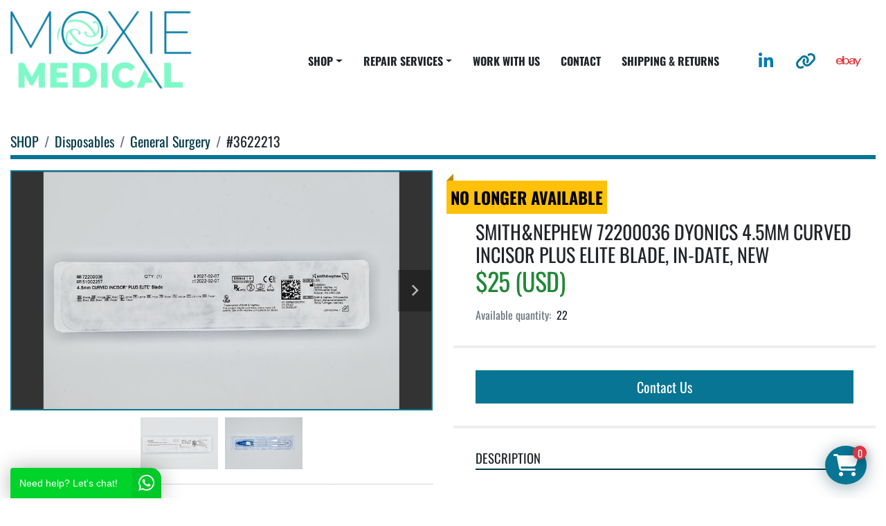

--- FILE ---
content_type: text/html; charset=utf-8
request_url: https://www.moxie-medical.com/listings/4364134-smith-nephew-72200036-dyonics-4-5mm-curved-incisor-plus-elite-blade-in-date-new
body_size: 9674
content:
<!DOCTYPE html><html id="mh" lang="en"><head><title>New SMITH&amp;NEPHEW 72200036 DYONICS 4.5MM CURVED INCISOR PLUS ELITE BLADE, IN-DATE, NEW for Sal...</title><meta content="New SMITH&amp;NEPHEW 72200036 DYONICS 4.5MM CURVED INCISOR PLUS ELITE BLADE, IN-DATE, NEW for Sal..." property="title" /><meta content="text/html; charset=UTF-8" http-equiv="Content-Type" /><meta content="width=device-width, initial-scale=1.0" name="viewport" /><meta content="- Reference/Model No.: 72200036 - Condition: NEW - Quantity Included: 1 UNIT - Expiration: 12/07/2026 - 08/06/2027 - We strive for 100% customer satisfaction. Contact us immediately if there is anything that would prevent you from giving us an exc..." name="description" /><meta content="wss://system.machinio.com/cable" name="cable-url" /><meta content="- Reference/Model No.: 72200036 - Condition: NEW - Quantity Included: 1 UNIT - Expiration: 12/07/2026 - 08/06/2027 - We strive for 100% customer satisfaction. Contact us immediately if there is anything that would prevent you from giving us an exc..." property="og:description" /><meta content="New SMITH&amp;NEPHEW 72200036 DYONICS 4.5MM CURVED INCISOR PLUS ELITE BLADE, IN-DATE, NEW for Sale at Moxie Medical" property="og:title" /><meta content="website" property="og:type" /><meta content="summary_large_image" property="twitter:card" /><meta content="New SMITH&amp;NEPHEW 72200036 DYONICS 4.5MM CURVED INCISOR PLUS ELITE BLADE, IN-DATE, NEW for Sale at Moxie Medical" property="twitter:title" /><meta content="- Reference/Model No.: 72200036 - Condition: NEW - Quantity Included: 1 UNIT - Expiration: 12/07/2026 - 08/06/2027 - We strive for 100% customer satisfaction. Contact us immediately if there is anything that would prevent you from giving us an exc..." property="twitter:description" /><meta content="https://i.machineryhost.com/1a99f6821980ac99136dcd2f1e9c8740/620e05995cbdf1405fbb75fc02069c97/large-smith-and-nephew-72200036-dyonics-4-5-mm-curved-incisor-plus-elite-blade-in-date-new.jpg" property="twitter:image" /><link href="https://i.machineryhost.com" rel="preconnect" /><link href="https://i.system.machinio.com" rel="preconnect" /><link href="https://s3.amazonaws.com" rel="preconnect" /><link href="https://www.googletagmanager.com" rel="preconnect" /><meta content="https://i.machineryhost.com/1a99f6821980ac99136dcd2f1e9c8740/620e05995cbdf1405fbb75fc02069c97/large-smith-and-nephew-72200036-dyonics-4-5-mm-curved-incisor-plus-elite-blade-in-date-new.jpg" property="og:image" /><meta content="noindex" name="robots" /><link rel="stylesheet" href="/styles/custom-cbfe2e2650f55b830e1c5abf99fe1d1c.css" media="all" /><link rel="stylesheet" href="/packs/css/918-ca3a6288.css" media="all" />
<link rel="stylesheet" href="/packs/css/application-5f9e7bfe.css" media="all" /><link href="https://www.moxie-medical.com/listings/4364134-smith-nephew-72200036-dyonics-4-5mm-curved-incisor-plus-elite-blade-in-date-new" rel="canonical" /><meta content="https://www.moxie-medical.com/listings/4364134-smith-nephew-72200036-dyonics-4-5mm-curved-incisor-plus-elite-blade-in-date-new" property="og:url" /><script data-name="analytics" type="application/javascript">var script = document.createElement('script');
script.setAttribute('src', 'https://www.googletagmanager.com/gtag/js?id=AW-17416821473');
script.setAttribute('async', true);
document.head.appendChild(script);

window.dataLayer = window.dataLayer || [];
function gtag(){dataLayer.push(arguments);}



gtag('js', new Date());

gtag('config', 'AW-17416821473')


function gtagReportConversion() {
  gtag('event', 'conversion', {
    'send_to': 'AW-17416821473',
    'value': 1.0,
    'currency': 'USD'
});

}
</script><script data-name="marketing" type="application/javascript">

(function(w,d,s,l,i){w[l]=w[l]||[];w[l].push({'gtm.start':
new Date().getTime(),event:'gtm.js'});var f=d.getElementsByTagName(s)[0],
j=d.createElement(s),dl=l!='dataLayer'?'&l='+l:'';j.async=true;j.src=
'https://www.googletagmanager.com/gtm.js?id='+i+dl;f.parentNode.insertBefore(j,f);
})(window,document,'script','dataLayer','GTM-TXNLKJD');</script><link rel="icon" type="image/x-icon" href="https://f.machineryhost.com/03bd46788538cabf1c18b28675381ee0/favicon.png" /><link rel="apple-touch-icon" type="image/png" href="https://f.machineryhost.com/03bd46788538cabf1c18b28675381ee0/favicon.png" /><script id="json-ld" type="application/ld+json">{"@context":"https://schema.org/","@type":"Product","name":"SMITH\u0026NEPHEW 72200036 DYONICS 4.5MM CURVED INCISOR PLUS ELITE BLADE, IN-DATE, NEW","description":"- Reference/Model No.: 72200036 - Condition: NEW - Quantity Included: 1 UNIT - Expiration: 12/07/2026 - 08/06/2027 - We strive for 100% customer satisfaction. Contact us immediately if there is anything that would prevent you from giving us an exceptional rating! WARRANTY/RETURNS: -No warranty is expressed or implied with the sale of this item(s). -Buyer has 14 days to return or exchange (if inventory allows) the product(s). Buyer is responsible for all and any shipping costs/fees. SHIPPING: -We can via ship FedEx, UPS or USPS. If you need expedited shipping, please contact us for a quote. -International Buyers: Import duties, taxes and charges are not included in the item price or shipping charges. These charges are the buyer’s responsibility. Please check with your country’s customs office to determine what these additional costs will be prior to bidding/buying. ADDITIONAL COMMENTS: -Concern or query: Ask a Question (email or call anytime) -If item is expired it is offered for training or demo use ONLY- (offered AS IS) -Accessories: Items come as described and the listing description will provide any additional components. DISCLAIMERS: This item is Being Sold in AS IS condition \u0026 the seller assumes no responsibility for the proper or improper use of the product. If the item is to be used in conjunction with patient care and/or diagnosis, it is responsibility of the buyer to get proper certifications/licenses for the use of the item. It would be highly recommended and wise to have a bio-med completely check the product for its performance and safety parameters before actual use for patient care and/or diagnosis. Seller disclaims any obligation, responsibility, or liability, which concerns or relates to any information, product or services and is not liable for any direct or indirect claim, loss or damage resulting from use of this product, web page and/or any web site(s) linked to/from it. Regardless of the origin of the products, documentation provided or identification appearing upon the items, the items described and offered here are in no way certified for, recommended for, or offered for any specific use. We are not responsible for the misuse, intentional or accidental, of any item purchased through our listing style, fixed priced, or Store Inventory listings. It is the purchaser's sole responsibility to follow and adhere to all manufacturer's guidelines and instructions for proper use of said item. If you are not licensed to purchase a regulated item, then please do not bid on that item or use the Buy it Now feature if offered. The sale of this item may be subject by the U.S. Food and Drug Administration and state and local regulatory agencies. If so, do not bid on this item unless you are an authorized purchaser. If the item is subject to FDA regulation, I will verify your status as an authorized purchaser of this item before shipping of the item. Brand: SMITH\u0026NEPHEW | Manufacture: SMITH \u0026 NEPHEW | Model: DYONICS. 4.5MM CURVED INCISOR PLUS ELITE BLADE. 72200036 | REFERENCE: 72200036 | Intended use/discipline: SURGICAL. MEDICAL. VETERINARY. USED MEDICAL. ARTHROSCOPY. ENDOSCOPY. ENDOSCOPE. SURGERY. MEDICAL SUPPLIES. MEDICAL GOODS. POWER HANDPIECES. ELECTRIC HANDPIECES. | Description: SURGICAL. MEDICAL. VETERINARY. USED MEDICAL. ARTHROSCOPY. ENDOSCOPY. ENDOSCOPE. SURGERY. MEDICAL SUPPLIES. MEDICAL GOODS. POWER HANDPIECES. ELECTRIC HANDPIECES. | Est. shipping(us): 10","productID":4364134,"category":"Disposables","offers":{"@type":"Offer","url":"https://www.moxie-medical.com/listings/4364134-smith-nephew-72200036-dyonics-4-5mm-curved-incisor-plus-elite-blade-in-date-new","itemCondition":"https://schema.org/NewCondition","availability":"http://schema.org/OutOfStock","seller":"Moxie Medical"},"brand":{"@type":"Brand","name":"SMITH\u0026NEPHEW"},"model":"72200036","sku":"#3622213","image":["https://i.machineryhost.com/1a99f6821980ac99136dcd2f1e9c8740/620e05995cbdf1405fbb75fc02069c97/large-smith-and-nephew-72200036-dyonics-4-5-mm-curved-incisor-plus-elite-blade-in-date-new.jpg","https://i.machineryhost.com/1a99f6821980ac99136dcd2f1e9c8740/aed88df99a4d2d04b05bbee92819371c/large-smith-and-nephew-72200036-dyonics-4-5-mm-curved-incisor-plus-elite-blade-in-date-new.jpg"]}</script><script id="json-ld" type="application/ld+json">{ "@context" : "https://schema.org", "@type" : "LocalBusiness", "name" : "Moxie Medical", "address" : "Tipp City, OH 45371", "url" : "https://www.moxie-medical.com", "image": "https://f.machineryhost.com/1a99f6821980ac99136dcd2f1e9c8740/0dabe7a74e273832af683efce3876605/logo.png", "telephone" : "1-833-669-4300"}</script></head><body class="body-s2867 body-xl-container"><code data-configs="{&quot;currency&quot;:&quot;usd&quot;,&quot;convert_prices&quot;:false,&quot;gdpr_compliance&quot;:false,&quot;currency_iso_code&quot;:false,&quot;show_webshop_stripe_invoice_checkout_hint&quot;:false,&quot;private_price_webshop&quot;:false,&quot;enable_listing_quantity&quot;:true,&quot;allow_offer&quot;:false,&quot;terms_of_sales_path&quot;:null,&quot;automated_locale&quot;:false,&quot;primary_language_code&quot;:&quot;en&quot;,&quot;manual_languages&quot;:[&quot;en&quot;],&quot;controller_name&quot;:&quot;listings&quot;,&quot;webshop_type&quot;:&quot;ecommerce&quot;,&quot;create_webshop_lead&quot;:false,&quot;display_cookies_consent&quot;:null,&quot;privacy_policy_page&quot;:null,&quot;contact_form_attach_files_limit&quot;:10,&quot;submit_order_button_text&quot;:null,&quot;shopping_cart_header_title&quot;:null,&quot;custom_newsletter_button_title&quot;:null,&quot;enable_thank_you_page&quot;:null,&quot;restrict_lead_submission_by_buyer_location&quot;:false}"></code><div class="page-wrapper"><div class="hidden-print header-layout"><header class="site-header site-header__content cermic sticky-nav" id="site-header"><div class="container py-3"><div class="row"><div class="col-12 d-flex flex-column flex-md-row-reverse align-items-stretch align-items-md-center justify-content-between"><div class="external-links d-flex justify-content-center mb-3 mb-md-0 mx-2"><a aria-label="linkedin" class="social-link notranslate linkedin d-flex align-items-center justify-content-center" href="https://www.linkedin.com/in/noah-zimner-19b50964/" rel="noopener" target="_blank"><i class="fa-linkedin-in fa-brands"></i><span class="sr-only">linkedin</span></a><a aria-label="other" class="social-link notranslate other d-flex align-items-center justify-content-center" href="https://www.dotmed.com/webstore/271830" rel="noopener" target="_blank"><i class="fa fa-link"></i><span class="sr-only">other</span></a><a aria-label="ebay" class="social-link notranslate ebay d-flex align-items-center justify-content-center" href="https://www.ebay.com/str/jnzmoxiemedical" rel="noopener" target="_blank"><i class="fa-ebay fa-brands"></i><span class="sr-only">ebay</span></a></div><div class="d-flex flex-grow-1"><div class="site-header__logo regular align-items-center justify-content-center flex-shrink-0 "><a class="" href="/"><img class="" alt="Moxie Medical" src="https://f.machineryhost.com/1a99f6821980ac99136dcd2f1e9c8740/0dabe7a74e273832af683efce3876605/logo.png" /></a></div><nav class="primary-nav align-self-center flex-grow-1 d-flex align-items-start"><ul class="primary-nav__navbar"><li class="primary-nav__item inventory"><div class="dropdown primary-nav__dropdown"><div aria-expanded="false" aria-haspopup="true" class="primary-nav__link dropdown-toggle" id="dropdownMenuButton" role="button"><a href="/categories">SHOP</a></div><div aria-labelledby="dropdownMenuButton" class="dropdown-menu primary-nav__dropdown-menu m-0"><div class="d-flex"><div class="primary-nav__link-block multicolumn mr-3" style="column-count: 2;"><div class="primary-nav__link-block__item"><a class="dropdown-item  dropdown-children" href="/disposables">Disposables</a><div class="dropdown-item grandchildren w-100"><a class="dropdown-item" data-role="grandchildren-item" href="/disposables/accessories">Accessories</a><a class="dropdown-item" data-role="grandchildren-item" href="/disposables/arthroscopy">Arthroscopy</a><a class="dropdown-item" data-role="grandchildren-item" href="/disposables/endoscopy">Endoscopy</a><a class="dropdown-item" data-role="grandchildren-item" href="/disposables/general-surgery">General Surgery</a><a class="dropdown-item" data-role="grandchildren-item" href="/disposables/neurosurgery">Neurosurgery</a><a class="dropdown-item" data-role="grandchildren-item" href="/disposables/orthopedic">Orthopedic</a><a class="dropdown-item" data-role="grandchildren-item" href="/disposables/other">Other</a><a class="dropdown-item" data-role="grandchildren-item" href="/disposables/pain-managment">PAIN MANAGMENT</a><a class="dropdown-item" data-role="grandchildren-item" href="/disposables/surgical-equipment-and-supplies">Surgical Equipment and Supplies</a><a class="dropdown-item" data-role="grandchildren-item" href="/disposables/surgical-supplies">Surgical Supplies</a></div></div><div class="primary-nav__link-block__item"><a class="dropdown-item  dropdown-children" href="/endoscopy">Endoscopy</a><div class="dropdown-item grandchildren w-100"><a class="dropdown-item" data-role="grandchildren-item" href="/endoscopy/accessories">Accessories</a><a class="dropdown-item" data-role="grandchildren-item" href="/endoscopy/bronchscope">BRONCHSCOPE</a><a class="dropdown-item" data-role="grandchildren-item" href="/endoscopy/camera">CAMERA</a><a class="dropdown-item" data-role="grandchildren-item" href="/endoscopy/camera-heads">Camera Heads</a><a class="dropdown-item" data-role="grandchildren-item" href="/endoscopy/camera-systems">Camera Systems</a><a class="dropdown-item" data-role="grandchildren-item" href="/endoscopy/colonoscope">Colonoscope</a><a class="dropdown-item" data-role="grandchildren-item" href="/endoscopy/cystoscope">Cystoscope</a><a class="dropdown-item" data-role="grandchildren-item" href="/endoscopy/endoscope">Endoscope</a><a class="dropdown-item" data-role="grandchildren-item" href="/endoscopy/endoscopy">Endoscopy</a><a class="dropdown-item" data-role="grandchildren-item" href="/endoscopy/ent">ENT</a><a class="dropdown-item" data-role="grandchildren-item" href="/endoscopy/fiberoscope">Fiberoscope</a><a class="dropdown-item" data-role="grandchildren-item" href="/endoscopy/gastroenterology">Gastroenterology</a><a class="dropdown-item" data-role="grandchildren-item" href="/endoscopy/intubation-scope">Intubation Scope</a><a class="dropdown-item" data-role="grandchildren-item" href="/endoscopy/laryngoscope">Laryngoscope</a><a class="dropdown-item" data-role="grandchildren-item" href="/endoscopy/light-cables">Light Cables</a><a class="dropdown-item" data-role="grandchildren-item" href="/endoscopy/orthopedic">Orthopedic</a><a class="dropdown-item" data-role="grandchildren-item" href="/endoscopy/scope-accessories">Scope Accessories</a><a class="dropdown-item" data-role="grandchildren-item" href="/endoscopy/scopes">Scopes</a><a class="dropdown-item" data-role="grandchildren-item" href="/endoscopy/uretero-renoscope">Uretero-Renoscope</a><a class="dropdown-item" data-role="grandchildren-item" href="/endoscopy/ureteroscopes">Ureteroscopes</a></div></div><div class="primary-nav__link-block__item"><a class="dropdown-item  dropdown-children" href="/instruments">Instruments</a><div class="dropdown-item grandchildren w-100"><a class="dropdown-item" data-role="grandchildren-item" href="/instruments/accessories">Accessories</a><a class="dropdown-item" data-role="grandchildren-item" href="/instruments/arthroscopy">Arthroscopy</a><a class="dropdown-item" data-role="grandchildren-item" href="/instruments/endoscopy">Endoscopy</a><a class="dropdown-item" data-role="grandchildren-item" href="/instruments/ent">ENT</a><a class="dropdown-item" data-role="grandchildren-item" href="/instruments/general-surgery">General Surgery</a><a class="dropdown-item" data-role="grandchildren-item" href="/instruments/gynecology">Gynecology</a><a class="dropdown-item" data-role="grandchildren-item" href="/instruments/hysteroscopy">Hysteroscopy</a><a class="dropdown-item" data-role="grandchildren-item" href="/instruments/instruments">Instruments</a><a class="dropdown-item" data-role="grandchildren-item" href="/instruments/laparoscopy">Laparoscopy</a><a class="dropdown-item" data-role="grandchildren-item" href="/instruments/lap-electrosurgical-instruments">Lap Electrosurgical Instruments</a><a class="dropdown-item" data-role="grandchildren-item" href="/instruments/orthopedic">Orthopedic</a><a class="dropdown-item" data-role="grandchildren-item" href="/instruments/stainless">Stainless</a><a class="dropdown-item" data-role="grandchildren-item" href="/instruments/stainless-instrument">Stainless Instrument</a><a class="dropdown-item" data-role="grandchildren-item" href="/instruments/stainless-instrument-set">Stainless Instrument Set</a><a class="dropdown-item" data-role="grandchildren-item" href="/instruments/surgical-instruments">Surgical Instruments</a></div></div><div class="primary-nav__link-block__item"><a class="dropdown-item  dropdown-children" href="/ob-gyn">OB/GYN</a><div class="dropdown-item grandchildren w-100"><a class="dropdown-item" data-role="grandchildren-item" href="/ob-gyn/general-surgery">General Surgery</a><a class="dropdown-item" data-role="grandchildren-item" href="/ob-gyn/orthopedic">Orthopedic</a><a class="dropdown-item" data-role="grandchildren-item" href="/ob-gyn/pain-managment">PAIN MANAGMENT</a><a class="dropdown-item" data-role="grandchildren-item" href="/ob-gyn/pediatrics">Pediatrics</a><a class="dropdown-item" data-role="grandchildren-item" href="/ob-gyn/probe">Probe</a><a class="dropdown-item" data-role="grandchildren-item" href="/ob-gyn/surgical-instruments">Surgical Instruments</a><a class="dropdown-item" data-role="grandchildren-item" href="/ob-gyn/ultrasound-general">Ultrasound General</a></div></div><div class="primary-nav__link-block__item"><a class="dropdown-item  dropdown-children" href="/operating-delivery-room">Operating/Delivery Room</a><div class="dropdown-item grandchildren w-100"><a class="dropdown-item" data-role="grandchildren-item" href="/operating-delivery-room/accessories">Accessories</a><a class="dropdown-item" data-role="grandchildren-item" href="/operating-delivery-room/cardiopulmonary">CARDIOPULMONARY</a><a class="dropdown-item" data-role="grandchildren-item" href="/operating-delivery-room/c-arm">C-ARM</a><a class="dropdown-item" data-role="grandchildren-item" href="/operating-delivery-room/electrosurgical-units">Electrosurgical Units</a><a class="dropdown-item" data-role="grandchildren-item" href="/operating-delivery-room/general-surgery">General Surgery</a><a class="dropdown-item" data-role="grandchildren-item" href="/operating-delivery-room/gynecology">Gynecology</a><a class="dropdown-item" data-role="grandchildren-item" href="/operating-delivery-room/instruments">Instruments</a><a class="dropdown-item" data-role="grandchildren-item" href="/operating-delivery-room/lap-electrosurgical-instruments">Lap Electrosurgical Instruments</a><a class="dropdown-item" data-role="grandchildren-item" href="/operating-delivery-room/microscope">Microscope</a><a class="dropdown-item" data-role="grandchildren-item" href="/operating-delivery-room/orthopedic">Orthopedic</a><a class="dropdown-item" data-role="grandchildren-item" href="/operating-delivery-room/other">Other</a><a class="dropdown-item" data-role="grandchildren-item" href="/operating-delivery-room/patient-monitoring">Patient Monitoring</a><a class="dropdown-item" data-role="grandchildren-item" href="/operating-delivery-room/patient-positioner">Patient Positioner</a><a class="dropdown-item" data-role="grandchildren-item" href="/operating-delivery-room/pneumatic-handpieces">Pneumatic Handpieces</a><a class="dropdown-item" data-role="grandchildren-item" href="/operating-delivery-room/power-footswitch">Power Footswitch</a><a class="dropdown-item" data-role="grandchildren-item" href="/operating-delivery-room/power-sets">Power Sets</a><a class="dropdown-item" data-role="grandchildren-item" href="/operating-delivery-room/stainless">Stainless</a><a class="dropdown-item" data-role="grandchildren-item" href="/operating-delivery-room/stainless-instrument">Stainless Instrument</a><a class="dropdown-item" data-role="grandchildren-item" href="/operating-delivery-room/stainless-instrument-set">Stainless Instrument Set</a><a class="dropdown-item" data-role="grandchildren-item" href="/operating-delivery-room/surgical-equipment-and-supplies">Surgical Equipment and Supplies</a><a class="dropdown-item" data-role="grandchildren-item" href="/operating-delivery-room/surgical-implants-and-supplies">SURGICAL IMPLANTS AND SUPPLIES</a><a class="dropdown-item" data-role="grandchildren-item" href="/operating-delivery-room/surgical-instruments">Surgical Instruments</a><a class="dropdown-item" data-role="grandchildren-item" href="/operating-delivery-room/surgical-tables">Surgical Tables</a></div></div><div class="primary-nav__link-block__item"><a class="dropdown-item  dropdown-children" href="/opthalmology">Opthalmology</a><div class="dropdown-item grandchildren w-100"><a class="dropdown-item" data-role="grandchildren-item" href="/opthalmology/colposcope">Colposcope</a><a class="dropdown-item" data-role="grandchildren-item" href="/opthalmology/phaco-handpiece">Phaco Handpiece</a></div></div><div class="primary-nav__link-block__item"><a class="dropdown-item  dropdown-children" href="/orthopedic">Orthopedic</a><div class="dropdown-item grandchildren w-100"><a class="dropdown-item" data-role="grandchildren-item" href="/orthopedic/orthopedic-general">Orthopedic - General</a><a class="dropdown-item" data-role="grandchildren-item" href="/orthopedic/pain-managment">PAIN MANAGMENT</a><a class="dropdown-item" data-role="grandchildren-item" href="/orthopedic/patient-positioner">Patient Positioner</a><a class="dropdown-item" data-role="grandchildren-item" href="/orthopedic/pneumatic-handpieces">Pneumatic Handpieces</a><a class="dropdown-item" data-role="grandchildren-item" href="/orthopedic/power-sets">Power Sets</a></div></div><div class="primary-nav__link-block__item"><a class="dropdown-item  dropdown-children" href="/orthopedic-sports-and-prosthetic-products">ORTHOPEDIC SPORTS AND PROSTHETIC PRODUCTS</a><div class="dropdown-item grandchildren w-100"><a class="dropdown-item" data-role="grandchildren-item" href="/orthopedic-sports-and-prosthetic-products/surgical-implants-and-supplies">SURGICAL IMPLANTS AND SUPPLIES</a></div></div><div class="primary-nav__link-block__item"><a class="dropdown-item  dropdown-children" href="/orthopedic-sports-and-prosthetics-products">Orthopedic, Sports and Prosthetics Products</a><div class="dropdown-item grandchildren w-100"><a class="dropdown-item" data-role="grandchildren-item" href="/orthopedic-sports-and-prosthetics-products/drills-and-bits">Drills and Bits</a><a class="dropdown-item" data-role="grandchildren-item" href="/orthopedic-sports-and-prosthetics-products/general-surgery">General Surgery</a><a class="dropdown-item" data-role="grandchildren-item" href="/orthopedic-sports-and-prosthetics-products/screwdrivers-shafts-and-accessories">Screwdrivers, Shafts and Accessories</a><a class="dropdown-item" data-role="grandchildren-item" href="/orthopedic-sports-and-prosthetics-products/surgical-equipment-and-supplies">Surgical Equipment and Supplies</a><a class="dropdown-item" data-role="grandchildren-item" href="/orthopedic-sports-and-prosthetics-products/surgical-implants-and-supplies">Surgical Implants and Supplies</a><a class="dropdown-item" data-role="grandchildren-item" href="/orthopedic-sports-and-prosthetics-products/surgical-instruments">Surgical Instruments</a></div></div><div class="primary-nav__link-block__item"><a class="dropdown-item  dropdown-children" href="/scopes">Scopes</a><div class="dropdown-item grandchildren w-100"><a class="dropdown-item" data-role="grandchildren-item" href="/scopes/arthroscope">Arthroscope</a><a class="dropdown-item" data-role="grandchildren-item" href="/scopes/arthroscopy">Arthroscopy</a><a class="dropdown-item" data-role="grandchildren-item" href="/scopes/cystoscope">Cystoscope</a><a class="dropdown-item" data-role="grandchildren-item" href="/scopes/endoscope">Endoscope</a><a class="dropdown-item" data-role="grandchildren-item" href="/scopes/endoscopy">Endoscopy</a><a class="dropdown-item" data-role="grandchildren-item" href="/scopes/general-surgery">General Surgery</a><a class="dropdown-item" data-role="grandchildren-item" href="/scopes/hysteroscope">Hysteroscope</a><a class="dropdown-item" data-role="grandchildren-item" href="/scopes/laparoscope">Laparoscope</a><a class="dropdown-item" data-role="grandchildren-item" href="/scopes/orthopedic">Orthopedic</a><a class="dropdown-item" data-role="grandchildren-item" href="/scopes/scopes">Scopes</a><a class="dropdown-item" data-role="grandchildren-item" href="/scopes/urology">Urology</a></div></div><div class="primary-nav__link-block__item"><a class="dropdown-item  dropdown-children" href="/sterile-processing">Sterile Processing</a><div class="dropdown-item grandchildren w-100"><a class="dropdown-item" data-role="grandchildren-item" href="/sterile-processing/sterilization-cases">Sterilization Cases</a><a class="dropdown-item" data-role="grandchildren-item" href="/sterile-processing/surgical-supplies">Surgical Supplies</a></div></div><div class="primary-nav__link-block__item"><a class="dropdown-item  dropdown-children" href="/surgical-power">Surgical Power</a><div class="dropdown-item grandchildren w-100"><a class="dropdown-item" data-role="grandchildren-item" href="/surgical-power/accessories">Accessories</a><a class="dropdown-item" data-role="grandchildren-item" href="/surgical-power/arthroscopy">Arthroscopy</a><a class="dropdown-item" data-role="grandchildren-item" href="/surgical-power/batteries">Batteries</a><a class="dropdown-item" data-role="grandchildren-item" href="/surgical-power/general-surgery">General Surgery</a><a class="dropdown-item" data-role="grandchildren-item" href="/surgical-power/handpieces">Handpieces</a><a class="dropdown-item" data-role="grandchildren-item" href="/surgical-power/orthopedic">Orthopedic</a><a class="dropdown-item" data-role="grandchildren-item" href="/surgical-power/orthopedic-general">Orthopedic - General</a><a class="dropdown-item" data-role="grandchildren-item" href="/surgical-power/orthopedic-set">Orthopedic Set</a><a class="dropdown-item" data-role="grandchildren-item" href="/surgical-power/pneumatic-handpieces">Pneumatic Handpieces</a><a class="dropdown-item" data-role="grandchildren-item" href="/surgical-power/power-sets">Power Sets</a></div></div><div class="primary-nav__link-block__item"><a class="dropdown-item  dropdown-children" href="/ultrasound">Ultrasound</a><div class="dropdown-item grandchildren w-100"><a class="dropdown-item" data-role="grandchildren-item" href="/ultrasound/ultrasound">Ultrasound</a><a class="dropdown-item" data-role="grandchildren-item" href="/ultrasound/ultrasound-general">Ultrasound General</a></div></div><div class="primary-nav__link-block__item"><a class="dropdown-item  dropdown-children" href="/video">Video</a><div class="dropdown-item grandchildren w-100"><a class="dropdown-item" data-role="grandchildren-item" href="/video/consoles">Consoles</a><a class="dropdown-item" data-role="grandchildren-item" href="/video/endoscopy">Endoscopy</a><a class="dropdown-item" data-role="grandchildren-item" href="/video/general-surgery">General Surgery</a><a class="dropdown-item" data-role="grandchildren-item" href="/video/patient-monitoring">Patient Monitoring</a><a class="dropdown-item" data-role="grandchildren-item" href="/video/surgical-monitors">Surgical Monitors</a></div></div><hr /><a class="dropdown-item view-all" href="/categories">View All</a></div></div></div></div></li><li class="primary-nav__item"><div class="dropdown primary-nav__dropdown"><div aria-expanded="false" aria-haspopup="true" class="primary-nav__link dropdown-toggle" id="pagesMenuButton12117" role="button">REPAIR SERVICES</div><div aria-labelledby="pagesMenuButton12117" class="dropdown-menu primary-nav__dropdown-menu m-0"><div class="d-flex"><div class="primary-nav__link-block"><a class="dropdown-item" href="/pages/flexible-rigid-scopes">Flexible &amp; Rigid Scopes</a><a class="dropdown-item" href="/pages/phaco-headpieces">Phaco Headpieces</a><a class="dropdown-item" href="/pages/specialty-services">Specialty Services</a><a class="dropdown-item" href="/pages/surgical-power-tool-equipment">Surgical Power Tool Equipment</a></div></div></div></div></li><li class="primary-nav__item"><a class="primary-nav__link" href="/pages/work-with-us">WORK WITH US</a></li><li class="primary-nav__item"><a class="primary-nav__link" href="/pages/contact">CONTACT</a></li><li class="primary-nav__item"><a class="primary-nav__link" href="/pages/shipping-returns">SHIPPING &amp; RETURNS</a></li></ul></nav><div class="hamburger-wrapper d-flex d-lg-none align-items-center" data-role="hamburger-menu"><button aria-label="Menu" class="hamburger hamburger--spin d-flex align-items-center" type="button"><div class="hamburger-box"><div class="hamburger-inner"></div></div></button><h5 class="ml-2 mb-0">Menu</h5></div></div></div></div></div></header></div><div class="page-layout" id="page-layout"><div class="page-inner" id="page-inner"><div class="listing-show default" data-listing-id="4364134" role="main"><div class="container"><div class="index-header__outer row mt-2"><div class="index-header col-12"><div class="index-header__inner"><nav aria-label="breadcrumb" class="py-2"><ol class="breadcrumb" itemscope="" itemtype="http://schema.org/BreadcrumbList"><li class="breadcrumb-item" itemid="/categories" itemprop="itemListElement" itemscope="" itemtype="http://schema.org/ListItem"><meta content="1" itemprop="position" /><a itemprop="item" itemtype="http://schema.org/Thing" itemid="/categories" itemscope="itemscope" aria-label="SHOP" href="/categories"><span itemprop="name">SHOP</span></a></li><li class="breadcrumb-item" itemid="/disposables" itemprop="itemListElement" itemscope="" itemtype="http://schema.org/ListItem"><meta content="2" itemprop="position" /><a itemprop="item" itemtype="http://schema.org/Thing" itemid="/disposables" itemscope="itemscope" aria-label="Disposables" href="/disposables"><span itemprop="name">Disposables</span></a></li><li class="breadcrumb-item" itemid="/disposables/general-surgery" itemprop="itemListElement" itemscope="" itemtype="http://schema.org/ListItem"><meta content="3" itemprop="position" /><a itemprop="item" itemtype="http://schema.org/Thing" itemid="/disposables/general-surgery" itemscope="itemscope" aria-label="General Surgery" href="/disposables/general-surgery"><span itemprop="name">General Surgery</span></a></li><li class="breadcrumb-item active" itemid="/listings/4364134-smith-nephew-72200036-dyonics-4-5mm-curved-incisor-plus-elite-blade-in-date-new" itemprop="itemListElement" itemscope="" itemtype="http://schema.org/ListItem"><meta content="4" itemprop="position" /><meta content="/listings/4364134-smith-nephew-72200036-dyonics-4-5mm-curved-incisor-plus-elite-blade-in-date-new" itemid="/listings/4364134-smith-nephew-72200036-dyonics-4-5mm-curved-incisor-plus-elite-blade-in-date-new" itemprop="item" itemscope="" itemtype="http://schema.org/Thing" /><span content="SMITH&amp;NEPHEW 72200036 DYONICS 4.5MM CURVED INCISOR PLUS ELITE BLADE, IN-DATE, NEW" itemprop="name">#3622213</span></li></ol></nav></div></div></div><div class="pb-5"><div class="row"><div class="col-sm-12 col-lg-6"><div class="d-md-none bg-white rounded-top p-4 mb-3"><h3 class="show-info__title default-listing-title m-0"><span class="notranslate">SMITH&amp;NEPHEW 72200036 DYONICS 4.5MM CURVED INCISOR PLUS ELITE BLADE, IN-DATE, NEW</span></h3></div><div class="sticky-gallery"><div class="gallery w-100" id="gallery"><div class="gallery__item overflow-hidden gallery__item--16-9 object-fit--auto"><div class="gallery__nav gallery__nav--prev"><i class="fa-sharp fa-solid fa-angle-left"></i></div><div class="gallery__nav gallery__nav--next"><i class="fa-sharp fa-solid fa-angle-right"></i></div><img alt="SMITH&amp;NEPHEW 72200036 DYONICS 4.5MM CURVED INCISOR PLUS ELITE BLADE, IN-DATE, NEW" data-index="-1" class="gallery-image" data-image-index="-1" fetchpriority="high" itemprop="image" src="https://i.machineryhost.com/1a99f6821980ac99136dcd2f1e9c8740/620e05995cbdf1405fbb75fc02069c97/large-smith-and-nephew-72200036-dyonics-4-5-mm-curved-incisor-plus-elite-blade-in-date-new.jpg" /></div><ul class="gallery__thumbnail-container list-unstyled d-none d-md-flex"><li class="gallery__thumbnail current position-relative d-flex align-items-center justify-content-center" data-index="-1" data-muted="" data-type="img"><img alt="SMITH&amp;NEPHEW 72200036 DYONICS 4.5MM CURVED INCISOR PLUS ELITE BLADE, IN-DATE, NEW" src="https://i.machineryhost.com/1a99f6821980ac99136dcd2f1e9c8740/620e05995cbdf1405fbb75fc02069c97/large-smith-and-nephew-72200036-dyonics-4-5-mm-curved-incisor-plus-elite-blade-in-date-new.jpg" /></li><li class="gallery__thumbnail position-relative d-flex align-items-center justify-content-center" data-index="0" data-src="https://i.machineryhost.com/1a99f6821980ac99136dcd2f1e9c8740/aed88df99a4d2d04b05bbee92819371c/large-smith-and-nephew-72200036-dyonics-4-5-mm-curved-incisor-plus-elite-blade-in-date-new.jpg" data-type="img"><img alt="SMITH&amp;NEPHEW 72200036 DYONICS 4.5MM CURVED INCISOR PLUS ELITE BLADE, IN-DATE, NEW" class="gallery-image lazy" data-image-index="0" data-src="https://i.machineryhost.com/1a99f6821980ac99136dcd2f1e9c8740/aed88df99a4d2d04b05bbee92819371c/large-smith-and-nephew-72200036-dyonics-4-5-mm-curved-incisor-plus-elite-blade-in-date-new.jpg" data-start-index="0" itemprop="image" src="/packs/static/listings/images/loader-9a117e7790fe3298f22b.gif" /></li></ul></div><div class="utility-button__wrapper utility-button__wrapper--show d-print-none"><button aria-label="Share via Email" class="btn email-button" data-email-lang="en" data-listing-id="4364134" id="js-email"><i aria-hidden="true" class="fa-sharp fa-solid fa-envelope"></i><span class="ml-2">Share via Email</span></button><button aria-label="Print Listing" class="btn print-button" data-role="js-print"><i class="fa-sharp fa-solid fa-print"></i><span class="ml-2">Print Listing</span></button></div></div></div><div class="col-12 col-lg-6"><div class="show-info position-relative has-badge"><div class="show-info__header d-flex flex-column gap-16"><div class="sold-badge">No longer available</div><h1 class="show-info__title default-listing-title d-none d-md-block mb-0"><span class="notranslate">SMITH&amp;NEPHEW 72200036 DYONICS 4.5MM CURVED INCISOR PLUS ELITE BLADE, IN-DATE, NEW</span></h1><div class="d-flex justify-content-between"><div class="d-flex flex-column"><h4 class="show-info__price mb-3"><div class="listing-price-data  d-flex flex-wrap align-items-end" data-listing-price="25.0"><span class="primary-price">$25 (USD)</span></div></h4></div></div><p class="show-info__quantity"><span class="text-muted mr-2">Available quantity:</span>22</p></div><div class="show-info__contact-details"><button class="contact-seller-button js-contact-btn btn btn-lg btn-block btn-primary hidden-print" data-listing-id="4364134" data-role="wanted_listing">Contact Us</button></div><div class="show-info__description"><h3 class="show-info__section-heading">Description</h3><div class="show-info__section-text ql-editor p-0 overflow-hidden show-info__section-text--full"><p style="text-align: center;"><br></p><p>&nbsp;</p><ul><li><strong style="font-size: 20px;">Reference/Model No.: 72200036</strong></li></ul><p><br></p><ul><li><strong style="font-size: 20px;">Condition: NEW</strong></li></ul><p><strong style="font-size: 20px;">&nbsp;</strong></p><ul><li><strong style="font-size: 20px;">Quantity Included: 1 UNIT</strong></li></ul><p><br></p><ul><li><strong style="font-size: 20px;">Expiration: 12/07/2026 - 08/06/2027</strong></li></ul><p><strong style="font-size: 20px;">&nbsp;</strong></p><ul><li><strong style="font-size: 20px;">We strive for 100% customer satisfaction. Contact us immediately if there is anything that would prevent you from giving us an exceptional rating!</strong></li></ul><p><br></p><p><span style="font-size: 20px;">&nbsp;</span></p><p><strong>WARRANTY/RETURNS:</strong></p><p><strong>-No warranty is expressed or implied with the sale of this item(s).</strong></p><p><strong>-Buyer has 14 days to return or exchange (if inventory allows) the product(s). Buyer is responsible for all and any shipping costs/fees.</strong></p><p><strong>&nbsp;</strong></p><p><strong>SHIPPING:</strong></p><p><strong>-We can via ship FedEx, UPS or USPS. If you need expedited shipping, please contact us for a quote.</strong></p><p><strong>-International Buyers: Import duties, taxes and charges are not included in the item price or shipping charges. These charges are the buyer’s responsibility. Please check with your country’s customs office to determine what these additional costs will be prior to bidding/buying.</strong></p><p><strong>&nbsp;</strong></p><p><strong>ADDITIONAL COMMENTS:</strong></p><p><strong>-Concern or query: Ask a Question (email or call anytime)</strong></p><p><strong>-If item is expired it is offered for training or demo use ONLY- (offered AS IS)</strong></p><p><strong>-Accessories: Items come as described and the listing description will provide any additional components.</strong></p><p><strong>&nbsp;</strong></p><p><strong>DISCLAIMERS:</strong></p><p><strong>This item is Being Sold in AS IS condition &amp; the seller assumes no responsibility for the proper or improper use of the product. If the item is to be used in conjunction with patient care and/or diagnosis, it is responsibility of the buyer to get proper certifications/licenses for the use of the item. It would be highly recommended and wise to have a bio-med completely check the product for its performance and safety parameters before actual use for patient care and/or diagnosis.&nbsp; Seller disclaims any obligation, responsibility, or liability, which concerns or relates to any information, product or services and is not liable for any direct or indirect claim, loss or damage resulting from use of this product, web page and/or any web site(s) linked to/from it.</strong></p><p><strong>&nbsp;</strong></p><p><strong>Regardless of the origin of the products, documentation provided or identification appearing upon the items, the items described and offered here are in no way certified for, recommended for, or offered for any specific use. We are not responsible for the misuse, intentional or accidental, of any item purchased through our listing style, fixed priced, or Store Inventory listings. It is the purchaser's sole responsibility to follow and adhere to all manufacturer's guidelines and instructions for proper use of said item. If you are not licensed to purchase a regulated item, then please do not bid on that item or use the Buy it Now feature if offered.</strong></p><p><strong>&nbsp;</strong></p><p><strong>The sale of this item may be subject by the U.S. Food and Drug Administration and state and local regulatory agencies. If so, do not bid on this item unless you are an authorized purchaser. If the item is subject to FDA regulation, I will verify your status as an authorized purchaser of this item before shipping of the item.</strong></p><p><strong>&nbsp;</strong></p><p><br></p></div></div><div class="show-info__specifications text-xs"><h3 class="show-info__section-heading d-flex justify-content-between align-items-end">Specifications</h3><table class="w-100 table-xs-fixed"><tbody><tr><td>Manufacturer</td><td class="text-xs-ellipsis notranslate">SMITH&amp;NEPHEW</td></tr><tr><td>Model</td><td class="text-xs-ellipsis notranslate">72200036</td></tr><tr><td>Condition</td><td class="text-xs-ellipsis"><link itemprop="itemCondition" href="http://schema.org/NewCondition" />New</td></tr><tr><td>Stock Number</td><td class="text-xs-ellipsis notranslate">#3622213</td></tr><tr><td>Brand</td><td class="text-break">SMITH&amp;NEPHEW</td></tr><tr><td>Manufacture</td><td class="text-break">SMITH &amp; NEPHEW</td></tr><tr><td>Model</td><td class="text-break">DYONICS. 4.5MM CURVED INCISOR PLUS ELITE BLADE. 72200036</td></tr><tr><td>REFERENCE</td><td class="text-break">72200036</td></tr><tr><td>Intended use/discipline</td><td class="text-break">SURGICAL. MEDICAL. VETERINARY. USED MEDICAL. ARTHROSCOPY. ENDOSCOPY. ENDOSCOPE. SURGERY. MEDICAL SUPPLIES. MEDICAL GOODS. POWER HANDPIECES. ELECTRIC HANDPIECES. </td></tr><tr><td>Description</td><td class="text-break">SURGICAL. MEDICAL. VETERINARY. USED MEDICAL. ARTHROSCOPY. ENDOSCOPY. ENDOSCOPE. SURGERY. MEDICAL SUPPLIES. MEDICAL GOODS. POWER HANDPIECES. ELECTRIC HANDPIECES. </td></tr><tr><td>Est. shipping(us)</td><td class="text-break">10</td></tr></tbody></table></div></div></div></div></div></div></div></div><footer class="site-footer simple" id="site-footer"><div class="container-fluid"><div class="row justify-content-center"><div class="text-center d-flex flex-column justify-content-center col-12"><div class="d-flex flex-wrap justify-content-center"><div class="site-footer__logo m-2 "><a class="" aria-label="Moxie Medical" href="/"><img alt="Moxie Medical" class="lazy" data-src="https://f.machineryhost.com/38a063db84386956d0f7145b747a9d16/footer_logo.webp" /></a></div></div></div></div></div><div class="container"><div class="row"><div class="col-12 text-center d-flex justify-content-center flex-column"><ul class="footer-nav nav"><li class="footer-nav__item"><a class="footer-nav__link active" href="/listings">SHOP</a></li><li class="footer-nav__item"><a class="footer-nav__link active" href="/pages/repair-services">Repair Services</a></li><li class="footer-nav__item"><a class="footer-nav__link active" href="/pages/work-with-us">WORK WITH US</a></li><li class="footer-nav__item"><a class="footer-nav__link active" href="/pages/contact">CONTACT</a></li><li class="footer-nav__item"><a class="footer-nav__link active" href="/pages/shipping-returns">SHIPPING &amp; RETURNS</a></li></ul><div class="external-links site-footer__external-links d-flex flex-wrap justify-content-center"><a aria-label="linkedin" class="social-link notranslate linkedin btn btn-outline-primary d-flex align-items-center justify-content-center flex-shrink-0" href="https://www.linkedin.com/in/noah-zimner-19b50964/" rel="noopener" target="_blank"><i class="fa-linkedin-in fa-brands"></i><span class="sr-only">linkedin</span></a><a aria-label="other" class="social-link notranslate other btn btn-outline-primary d-flex align-items-center justify-content-center flex-shrink-0" href="https://www.dotmed.com/webstore/271830" rel="noopener" target="_blank"><i class="fa fa-link"></i><span class="sr-only">other</span></a><a aria-label="ebay" class="social-link notranslate ebay btn btn-outline-primary d-flex align-items-center justify-content-center flex-shrink-0" href="https://www.ebay.com/str/jnzmoxiemedical" rel="noopener" target="_blank"><i class="fa-ebay fa-brands"></i><span class="sr-only">ebay</span></a></div></div></div><div class="row"><div class="col-12 text-center"><div class="backlink mb-2"><a href="https://www.machinio.com/system" rel="noopener" target="_blank">Machinio System</a> website by <a href="https://www.machinio.com" rel="noopener" target="_blank">Machinio</a></div></div></div></div></footer><div class="fixed_container d-print-none"><code data-checkout-cancel-url="https://www.moxie-medical.com/checkouts/cancel" data-checkout-success-url="https://www.moxie-medical.com/checkouts/%7BCHECKOUT_SESSION_ID%7D" data-shipping-countries="[&quot;US&quot;, &quot;CA&quot;, &quot;AU&quot;, &quot;VN&quot;, &quot;VE&quot;, &quot;TW&quot;, &quot;PH&quot;, &quot;MX&quot;, &quot;IL&quot;]" data-shippo="false" data-stripe="true"></code><div class="shopping-cart-icon" data-role="shopping-cart-icon"><div class="floating-btn"><i class="fa-solid fa-cart-shopping"></i><span class="floating-btn--background"><div class="floating-btn--indicator text-center"></div></span></div></div></div></div></div><script>
//<![CDATA[
var _rollbarConfig = {
  accessToken: "aec4e181ec6a45498ca430cb2d1dcff8",
  captureUncaught: true,
  captureUnhandledRejections: true,
  ignoredMessages: [
    '(.*)QuotaExceededError:(.*)',
    '(.*)DOM Exception 22:(.*)',
    'QuotaExceededError(.*)',
    'DOM Exception 22(.*)',
    'DOM Exception 22: QuotaExceededError: An attempt was made to add something to storage that exceeded the quota.',
    'The quota has been exceeded.',
    'Object Not Found Matching Id',
    'Script error.',
    '(.*)[lgst]\\.a\\.init is not a function\\.(.*)',
    "SyntaxError: Unexpected keyword 'this'",
    "Cannot read properties of null \\(reading .style.\\)",
    "null is not an object \\(evaluating .a\\.style.\\)",
    "Can't find variable: gmo",
    "scrollReadRandom",
    "replaceChildren is not a function",
    "Cannot read properties of undefined \\(reading .value.\\)"
  ],
  payload: {
    environment: "production"
  }
};
//]]>
</script><script src="/packs/js/runtime-4e83ecbc66661d7bb1f5.js" defer="defer"></script>
<script src="/packs/js/692-1ab0e0c46d8705502bce.js" defer="defer"></script>
<script src="/packs/js/706-cee65121c381e619848d.js" defer="defer"></script>
<script src="/packs/js/635-0afd58c9e729fe544641.js" defer="defer"></script>
<script src="/packs/js/918-9a6f14d0cc992d20f83e.js" defer="defer"></script>
<script src="/packs/js/989-1335ce700e1b197b2d49.js" defer="defer"></script>
<script src="/packs/js/162-de536d99abe3cac61da0.js" defer="defer"></script>
<script src="/packs/js/application-182fe7022b3d27ec462a.js" defer="defer"></script>
<script src="/packs/js/624-94c5ec60afc06453862e.js" defer="defer"></script>
<script src="/packs/js/rollbar-1c051f26f9e7b1752fca.js" defer="defer"></script>
<script src="/packs/js/764-c077c878bdeb25835260.js" defer="defer"></script>
<script src="/packs/js/841-90387483698fdd9030e6.js" defer="defer"></script>
<script src="/packs/js/gallery-27601d96fa6951f8d87e.js" defer="defer"></script>
<script src="/packs/js/webshop-3135a1c79e8f1a67d25d.js" defer="defer"></script>
<script src="/packs/js/sticky_header-60e519ca963dffe0bd64.js" defer="defer"></script>
<script src="/packs/js/owl_carousel-dca796c866e00378e552.js" defer="defer"></script><script async src="https://s.widgetwhats.com/wwwa.js" data-wwwa="5086"></script>
<script type="text/javascript" src="//cdn.callrail.com/companies/433726657/aed463e983c7d32c3f8c/12/swap.js"></script> <script crossorigin="anonymous" src="https://kit.fontawesome.com/722e3adc3e.js"></script><script src="https://cdnjs.cloudflare.com/polyfill/v3/polyfill.min.js?version=4.8.0&amp;features=Element.prototype.replaceChildren"></script></body></html>